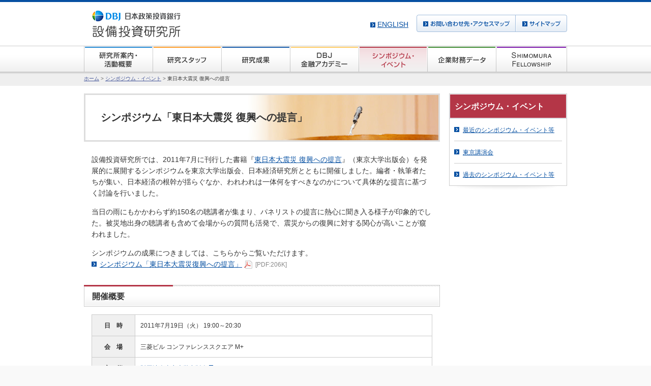

--- FILE ---
content_type: text/html; charset=UTF-8
request_url: https://www.dbj.jp/ricf/event/symposium04.html
body_size: 13433
content:
<!DOCTYPE html PUBLIC "-//W3C//DTD XHTML 1.0 Transitional//EN" "http://www.w3.org/TR/xhtml1/DTD/xhtml1-transitional.dtd">
<html xmlns="http://www.w3.org/1999/xhtml" lang="ja" xml:lang="ja">
<head>
<meta http-equiv="content-type" content="text/html; charset=utf-8" />
<meta http-equiv="content-style-type" content="text/css; charset=utf-8" />
<meta http-equiv="content-script-type" content="text/javascript" />
<title>東日本大震災 復興への提言 | シンポジウム・イベント | 設備投資研究所 | 日本政策投資銀行（DBJ）</title>
<meta name="description" content="設備投資研究所が東京大学出版会、日本経済研究所とともに開催したシンポジウム「東日本大震災 復興への提言」のご紹介です。" />
<meta name="keywords" content="復興提言,東日本大震災,シンポジウム,被災地再生,設備投資研究所,日本政策投資銀行,東京大学出版会,日本経済研究所" />
<link type="text/css" href="/ricf/css/import.css" rel="stylesheet" media="all" />
<script type="text/javascript" src="/ricf/js/jquery.js"></script>
<script type="text/javascript" src="/ricf/js/common.js"></script>
<!-- Google Tag Manager -->
<script>(function(w,d,s,l,i){w[l]=w[l]||[];w[l].push({'gtm.start':
new Date().getTime(),event:'gtm.js'});var f=d.getElementsByTagName(s)[0],
j=d.createElement(s),dl=l!='dataLayer'?'&l='+l:'';j.async=true;j.src=
'https://www.googletagmanager.com/gtm.js?id='+i+dl;f.parentNode.insertBefore(j,f);
})(window,document,'script','dataLayer','GTM-P8P48VH');</script>
<!-- End Google Tag Manager -->
</head>

<body class="event" id="symposium02">
<div id="document">
	<!-- Google Tag Manager (noscript) -->
<noscript><iframe src="https://www.googletagmanager.com/ns.html?id=GTM-P8P48VH"
height="0" width="0" style="display:none;visibility:hidden"></iframe></noscript>
<!-- End Google Tag Manager (noscript) -->

<div id="header">
		<p id="siteTitle"><a href="/ricf/"><img src="/ricf/img/common/logo_sitetitle_01.png" alt="DBJ 日本政策投資銀行 設備投資研究所" width="174" height="54" /></a></p>
		
		<ul id="headerNavi">
			<li><a href="/ricf/contact.html"><img src="/ricf/img/common/headernavi_btn_01.png" alt="お問い合わせ先・アクセスマップ" width="194" height="34" class="hoverLight" /></a></li>
			<li><a href="/ricf/sitemap.html"><img src="/ricf/img/common/headernavi_btn_02.png" alt="サイトマップ" width="102" height="34" class="hoverLight" /></a></li>
		<!-- /#headerNavi --></ul>
		
		<p id="langLink" lang="en"><a href="/ricf/en/">English</a></p>
		
		<ul id="globalnavi">
			<li class="item01"><a href="/ricf/information/"><img src="/ricf/img/common/globalnavi_btn_01.png" alt="研究所案内・活動概要 " width="135" height="51" /></a></li>
			<li class="item02"><a href="/ricf/staff/"><img src="/ricf/img/common/globalnavi_btn_02.png" alt="研究スタッフ" width="135" height="51" /></a></li>
			<li class="item03"><a href="/ricf/research/"><img src="/ricf/img/common/globalnavi_btn_03.png" alt="研究成果" width="135" height="51" /></a></li>
			<li class="item04"><a href="/ricf/academy/"><img src="/ricf/img/common/globalnavi_btn_04.png" alt="DBJ金融アカデミー" width="135" height="51" /></a></li>
			<li class="item05"><a href="/ricf/event/"><img src="/ricf/img/common/globalnavi_btn_05.png" alt="シンポジウム・イベント" width="135" height="51" /></a></li>
			<li class="item06"><a href="/ricf/databank/"><img src="/ricf/img/common/globalnavi_btn_06.png" alt="企業財務データ" width="135" height="51" /></a></li>
			<li class="item07"><a href="/ricf/fellowship/"><img src="/ricf/img/common/globalnavi_btn_07.png" alt="Shimomura Fellowship" width="140" height="51" /></a></li>
		<!-- /#globalnavi --></ul>
	<!-- /#header --></div>

	
	<div id="topicpath">
		<p><a href="/ricf/">ホーム</a> &gt; <a href="./">シンポジウム・イベント</a> &gt; <span class="current">東日本大震災 復興への提言</span></p>
	<!-- /#topicpath --></div>
	
	<div id="main">
		<div id="contents">
			<div class="heading_Lv1">
				<h1>シンポジウム「東日本大震災 復興への提言」</h1>
			<!-- /.heading_Lv1 --></div>

			<div class="section">
				<p>設備投資研究所では、2011年7月に刊行した書籍『<a href="http://www.dbj.jp/ricf/research/publication/no11.html">東日本大震災 復興への提言</a>』（東京大学出版会）を発展的に展開するシンポジウムを東京大学出版会、日本経済研究所とともに開催しました。編者・執筆者たちが集い、日本経済の根幹が揺らぐなか、われわれは一体何をすべきなのかについて具体的な提言に基づく討論を行いました。</p>
<p>当日の雨にもかかわらず約150名の聴講者が集まり、パネリストの提言に熱心に聞き入る様子が印象的でした。被災地出身の聴講者も含めて会場からの質問も活発で、震災からの復興に対する関心が高いことが窺われました。</p>

<p>シンポジウムの成果につきましては、こちらからご覧いただけます。<br />
<a href="../pdf/research/seminar/DBJ_Symposium_20110719.pdf" class="arrow" target="_blank">シンポジウム「東日本大震災復興への提言」</a><span class="fileSize">[PDF:206K]</span></p>

                
				
			<!-- /.section --></div>
			
			<div class="section">
				<div class="heading_Lv2_01">
					<h2><span>開催概要</span></h2>
				<!-- /.heading_Lv2_01 --></div>

				<div class="table01">
					<table>
						<tr>
							<th class="wsNowrap valignTop">日　時</th>
							<td>2011年7月19日（火） 19:00～20:30</td>
						</tr>
						<tr>
							<th class="wsNowrap valignTop">会　場</th>
							<td>三菱ビル コンファレンススクエア M+</td>
						</tr>
						<tr>
							<th class="wsNowrap valignTop">主　催</th>
							<td><a href="http://www.utp.or.jp/" target="_blank">財団法人東京大学出版会</a></td>
						</tr>
 						<tr>
							<th class="wsNowrap valignTop">共　催</th>
							<td>日本政策投資銀行設備投資研究所、<a href="http://www.jeri.or.jp/" target="_blank">一般財団法人日本経済研究所</a></td>
                    </tr>
					</table>
				<!-- /.table01 --></div>
			<!-- /.section --></div>
				

			<div class="section">
				<div class="heading_Lv2_01">
					<h2><span>パネリスト</span></h2>
				<!-- /.heading_Lv2_01 --></div>
                
              <div class="table02">
					<table>
						<tr>
							<td>奥野 正寛</td>
						</tr>
                        <tr class="chapter01">
							<td>流通経済大学経済学部教授・東京大学名誉教授<br />
                                専門：ミクロ経済学、公共経済学<br />
                                元日本経済学会会長、Econometric Society Fellow
                            </td>
						</tr>
                        
                        <tr>
							<td>大西 隆</td>
						</tr>
                        <tr class="chapter01">
							<td>東京大学大学院工学系研究科教授<br />
								専門：都市・地域計画論<br />
                                東日本大震災復興構想会議委員
                            </td>
						</tr>
                        <tr>
							<td>山崎 福寿</td>
						</tr>
                        <tr class="chapter01">
							<td>上智大学経済学部教授<br />
                            専門：都市経済学、法と経済学<br />
                            『土地と住宅市場の経済分析』（東京大学出版会）で日経経済図書文化賞受賞
                            </td>
						</tr>
                        <tr>
							<td>玄田 有史</td>
						</tr>
                        <tr class="chapter01">
							<td>東京大学社会科学研究所教授<br />
                            専門：労働経済学<br />
                            「希望学」の調査で釜石と深く関わる<br />
                            東日本大震災復興構想会議検討部会専門委員
                            </td>
						</tr>
                        
                        <tr>
							<td>花崎 正晴（コーディネーター）</td>
						</tr>
                        <tr class="chapter01">
							<td>日本政策投資銀行設備投資研究所長<br />
                            専門：金融論<br />
                            『企業金融とコーポレート・ガバナンス』（東京大学出版会）でエコノミスト賞受賞
                            </td>
						</tr>
                        
                    </table>
               </div>
                
          <div class="grayBox lightBoxUnit"><div class="inner">
					<h3 class="title">シンポジウムの様子</h3>
					<ul class="imageList">
						<li><a href="../img/event/symposium04_img_01.jpg" title="大西隆教授のプレゼンテーション" rel="シンポジウムの様子"><img src="../img/event/symposium04_img_01_s.jpg" alt="" width="160" height="120" /></a>
							<p class="caption">大西隆教授のプレゼンテーション</p></li>
                            
						<li><a href="../img/event/symposium04_img_02.jpg" title="玄田有史教授のプレゼンテーション" rel="シンポジウムの様子"><img src="../img/event/symposium04_img_02_s.jpg" alt="" width="160" height="120" /></a>
							<p class="caption">玄田有史教授のプレゼンテーション</p></li>
						<li><a href="../img/event/symposium04_img_03.jpg" title="山崎福寿教授のプレゼンテーション" rel="シンポジウムの様子"><img src="../img/event/symposium04_img_03_s.jpg" alt="" width="160" height="120" /></a>
							<p class="caption">山崎福寿教授のプレゼンテーション</p></li>
						<li><a href="../img/event/symposium04_img_04.jpg" title="奥野正寛教授のプレゼンテーション" rel="シンポジウムの様子"><img src="../img/event/symposium04_img_04_s.jpg" alt="" width="160" height="120" /></a>
							<p class="caption">奥野正寛教授のプレゼンテーション</p></li>
						<li><a href="../img/event/symposium04_img_05.jpg" title="討論するパネリストの皆さん" rel="シンポジウムの様子"><img src="../img/event/symposium04_img_05_s.jpg" alt="" width="160" height="120" /></a>
							<p class="caption">討論するパネリストの皆さん</p></li>
						<li><a href="../img/event/symposium04_img_06.jpg" title="コーディネーターの花崎正晴所長" rel="シンポジウムの様子"><img src="../img/event/symposium04_img_06_s.jpg" alt="" width="160" height="120" /></a>
							<p class="caption">コーディネーターの花崎正晴所長</p></li>
						<li><a href="../img/event/symposium04_img_07.jpg" title="主催者を代表して、東京大学出版会・黒田拓也様のご挨拶" rel="シンポジウムの様子"><img src="../img/event/symposium04_img_07_s.jpg" alt="" width="160" height="120" /></a>
							<p class="caption">主催者を代表して、東京大学出版会・黒田拓也様のご挨拶</p></li>
						<li><a href="../img/event/symposium04_img_08.jpg" title="シンポジウム会場の様子" rel="シンポジウムの様子"><img src="../img/event/symposium04_img_08_s.jpg" alt="" width="160" height="120" /></a>
							<p class="caption">シンポジウム会場の様子</p></li> 
						<li><a href="../img/event/symposium04_img_09.jpg" title="多くの方にご参加いただきました" rel="シンポジウムの様子"><img src="../img/event/symposium04_img_09_s.jpg" alt="" width="160" height="120" /></a>
							<p class="caption">多くの方にご参加いただきました</p></li>                          
						</ul>
				<!-- /.grayBox --></div></div>

			<!-- /.section --></div>
            
		<!-- /#contents --></div>

		
		<div id="side">
						<div id="localNavi">
				<dl>
					<dt><span><a href="/ricf/event/">シンポジウム・イベント</a></span></dt>
					<dd class="first"><span><a href="/ricf/event/#section01">最近のシンポジウム・イベント等</a></span></dd>
					<dd><span><a href="/ricf/event/seminar02.html">東京講演会</a></span></dd>
					<dd><span><a href="/ricf/event/#section03">過去のシンポジウム・イベント等</a></span></dd>
				</dl>
			<!-- /#localNavi --></div>

		<!-- /#side --></div>
	<!-- /#main --></div>
	
	<div id="footer">
		<p class="pageTop"><a href="#document"><img src="/ricf/img/common/pagetop_btn_01.png" alt="ページトップへ" width="148" height="30" /></a></p>
		
		<div id="footerNavi">
			<ul>
				<li class="first"><a href="/ricf/terms.html">サイトご利用にあたって</a></li>
				<li><a href="/ricf/privacy.html">個人情報保護方針</a></li>
				<li><a href="/ricf/webaccessibilitypolicy.html">ウェブアクセシビリティ方針</a></li>
			</ul>
		<!-- /#footerNavi --></div>
		
		<p id="footerLogo"><a href="http://www.dbj.jp/" target="_blank"><img src="/ricf/img/common/footer_logo_02.png" alt="日本政策投資銀行" width="245" height="30" /></a></p>
		<p id="copyright">COPYRIGHT 2008, DEVELOPMENT BANK OF JAPAN Inc.</p>
	<!-- /#footer --></div>


<!-- /#document --></div>
</body>
</html>


--- FILE ---
content_type: text/css
request_url: https://www.dbj.jp/ricf/css/import.css
body_size: 624
content:
@charset "utf-8";

/* Base
========================================== */
@import "base/reset.css";
@import "base/structure.css";
@import "base/header.css";
@import "base/footer.css";
@import "base/side.css";
@import "base/textdecorations.css";


/* Parts
========================================== */
@import "parts/others.css";
@import "parts/table.css";


/* Individual
========================================== */
@import "individual/others.css";
@import "individual/home.css";


/* Script Style
========================================== */
@import "../js/nyroModal_material/nyroModal.css";



@import "base/print.css";

--- FILE ---
content_type: text/css
request_url: https://www.dbj.jp/ricf/css/base/structure.css
body_size: 868
content:
@charset "utf-8";

/* =======================================

	Structure CSS

========================================== */

html, body {
	background: #F9F9F9;
	color: #333;
}

#document {
	min-width: 990px;
	background: #FFF url(../../img/common/structure_bg_01.png) repeat-x;
	zoom: 1;
}

#header {
	margin: 0 auto;
	padding: 20px 20px 0;
	width: 950px;
}

#main {
	margin: 0 auto;
	padding: 0 20px 30px;
	width: 950px;
}
#main:after { /* for Modern Browser */
	content: "."; display: block; clear: both; height: 0; visibility: hidden; font-size: 0;
}

#contents {
	float: left;
	display: inline;
	width: 700px;
	margin: 0 0 0;
}

#side {
	position: relative;
	float: right;
	display: inline;
	margin: -15px 0 30px;
	width: 232px;
}

#footer {
	clear: both;
	padding: 24px 20px 13px;
	background: #F9F9F9 url(../../img/common/footer_bg_01.png) repeat-x;
	zoom: 1;
}

--- FILE ---
content_type: text/css
request_url: https://www.dbj.jp/ricf/css/base/header.css
body_size: 2305
content:
@charset "utf-8";

/* =======================================

	Header CSS

========================================== */

#header {
	position: relative;
}


/* Site Title
========================================== */
#header p#siteTitle {
 margin: 0 0 16px 16px;
 width: 174px;
}

#header p#siteTitle a {
	display: block;
}


/* Header Navi
========================================== */
#header ul#headerNavi {
	position: absolute;
	top: 29px;
	left: 674px;
	width: 379px;
}
#header ul#headerNavi:after { /* for Modern Browser */
	content: "."; display: block; clear: both; height: 0; visibility: hidden; font-size: 0;
}

#header ul#headerNavi li {
	float: left;
	display: inline;
}

#header ul#headerNavi li a {
	display: block;
}


/* Lang Link
========================================== */
#header p#langLink {
	position: absolute;
	top: 49px;
	right: 332px;
	display: inline;
	margin: -0.715em 0 0;
	text-align: right;
	font-size: 107.8%;
	line-height: 1.286;
	text-transform: uppercase;
	zoom: 1;
}

#header p#langLink a {
	padding: 0 0 0 14px;
	background: url(/ricf/img/common/ico_arrow_01.gif) no-repeat 0 4px;
	zoom: 1;
}


/* Global Navi
========================================== */
#header ul#globalnavi {
	width: 950px;
	background: url(../../img/common/globalnavi_bg_01.png) no-repeat;
}

#header ul#globalnavi:after { /* for Modern Browser */
	content: "."; display: block; clear: both; height: 0; visibility: hidden; font-size: 0;
}

#header ul#globalnavi li {
	float: left;
	display: inline;
	width: 135px;
	zoom: 1;
}
#header ul#globalnavi li.item07 {width: 140px;}

#header ul#globalnavi li a {
	display: block;
	zoom: 1;
}

#header ul#globalnavi li a:hover {
	background-color: transparent;
}

#header ul#globalnavi li a:hover img {
	visibility: hidden !important;
}

/* When Active Page */
body.information #header ul#globalnavi li.item01 a img,
body.staff       #header ul#globalnavi li.item02 a img,
body.research    #header ul#globalnavi li.item03 a img,
body#academy     #header ul#globalnavi li.item04 a img,
body.event       #header ul#globalnavi li.item05 a img,
body#databank    #header ul#globalnavi li.item06 a img,
body#fellowship  #header ul#globalnavi li.item07 a img { visibility: hidden;}
body.event.en    #header ul#globalnavi li.item05 a img { visibility: visible;}


--- FILE ---
content_type: text/css
request_url: https://www.dbj.jp/ricf/css/base/footer.css
body_size: 1822
content:
@charset "utf-8";

/* =======================================

	Footer CSS

========================================== */

#footer {
}


/* Page Top
========================================== */
#footer p.pageTop {
	position: relative;
	margin: 0 auto;
	width: 950px;
	text-align: right;
}

#footer p.pageTop a {
	position: absolute;
	top: -47px;
	right: -4px;
	width: 148px;
	background: url(../../img/common/pagetop_bg_01.png) no-repeat 100% 0;
}
#footer p.pageTop img {
}

/* Footer Navi
========================================== */
#footer #footerNavi {
	margin: 0 auto;
	width: 950px;
}

	/* Ul
	---------------------------------------- */
	#footer #footerNavi ul {
		position: absolute;
		/* width: 450px; */
	}
	
	#footer #footerNavi ul:after { /* for Modern Browser */
		content: "."; display: block; clear: both; height: 0; visibility: hidden; font-size: 0;
	}
	
	#footer #footerNavi ul li {
		float: left;
		display: inline;
		margin: 0 0 0 20px;
		font-size: 92.4%;
		line-height: 1.5;
	}
	#footer #footerNavi ul li.first {margin-left: 0;}
	
	#footer #footerNavi ul li a {
		position: relative;
		text-decoration: underline;
		color: #445599;
		z-index: 50;
    padding: 0 0 0 16px;
		background: url("../../img/common/ico_arrow_01.gif") no-repeat 0 50%;
	}
	#footer #footerNavi ul li a:hover {
		text-decoration: none;
	}


/* Footer Logo
========================================== */
#footer p#footerLogo {
	position: relative;
	margin: 0 auto;
	width: 950px;
}

#footer p#footerLogo a {
	margin: 0 0 0 auto;
	width: 245px;
	display: block;
}


/* Copyright
========================================== */
#footer p#copyright {
	margin: 0.8em auto 0;
	padding: 0 0 0 450px;
	width: 500px;
	font-family: Verdana, Helvetica, sans-serif;
	font-size: 77%;
	line-height: 1.5;
	color: #888888;
	text-align: right;
}


--- FILE ---
content_type: text/css
request_url: https://www.dbj.jp/ricf/css/base/side.css
body_size: 9112
content:
@charset "utf-8";

/* =======================================

	Side CSS

========================================== */

#side {
}


/* Local Navi
========================================== */
#side #localNavi {
	margin: 15px 0 0;
	background: url(../../img/common/localnavi_bg_02.png) repeat-y;
	border-top: 1px solid #CCCCCC;
	zoom: 1;
}

	/* Dl
	---------------------------------------- */
	#side #localNavi dl {
		position: relative;
		margin: 0 0 -5px;
		padding: 0 0 10px;
		background: url(../../img/common/localnavi_bg_01.png) no-repeat 0 100%;
	}
	
		/* Dt
		---------------------------------------- */
		#side #localNavi dl dt {
			padding: 1px 2px 2px;
			background: url(../../img/common/localnavi_bg_03.png) no-repeat 1px 100%;
			color: #FFFFFF;
			font-weight: bold;
			font-size: 123.1%;
			line-height: 1.244;
		}
		#side #localNavi dl dt span {
			display: block;
			background: #2087D1;
		}
		
		body.staff      #side #localNavi dl dt span {background-color: #FE9A24;}
		body.research   #side #localNavi dl dt span {background-color: #0650A2;}
		body.academy    #side #localNavi dl dt span {background-color: #ffca61;}
		body.event      #side #localNavi dl dt span {background-color: #b43647;}
		body.databank   #side #localNavi dl dt span {background-color: #3B882F;}
		body.fellowship #side #localNavi dl dt span {background-color: #7812A7;}
		
		#side #localNavi dl dt span a {
			display: block;
			padding: 14px 9px 13px;
			color: #FFFFFF;
			text-decoration: none;
		}
		
		
		/* Dd
		---------------------------------------- */
		#side #localNavi dl dd {
			margin: 0 10px;
			padding: 13px 0 0;
			border-top: 1px solid #CCCCCC;
			font-size: 92.4%;
			line-height: 1.5;
		}
		
		/* First
		---------------------------------------- */
		#side #localNavi dl dd.first {
			border-top: none;
		}
		
		#side #localNavi dl dd span:not(.blankIcon) {
			display: block;
			padding: 0 0 12px 17px;
			background: url(../../img/common/ico_arrow_01.gif) no-repeat 0 3px;
			font-size: 100%;
			zoom: 1;
		}
		
		/* Sub Title
		---------------------------------------- */
		#side #localNavi dl dd.subTitle {
			position: relative;
			margin: 0 1px;
			padding-top: 9px;
			background: #F8FAFC url(../../img/common/localnavi_bg_03.png) no-repeat 0 100%;
			font-weight: bold;
			color: #0650A2;
			font-size: 107.8%;
			line-height: 1.429;
		}
		#side #localNavi dl dd.subTitle span {
			padding: 0 0 8px 10px;
			background: none;
		}
		
		/* Active
		---------------------------------------- */
		#side #localNavi dl dd.active {
			color: #454545;
		}
		
		#side #localNavi dl dd.active span {
			background-image: url(../../img/common/ico_square_01.gif);
		}
		#side #localNavi dl dd.active span a {
			color: #454545;
			text-decoration: none;
		}


			/* Ul
			---------------------------------------- */
			#side #localNavi dl dd ul {
			}
			
			#side #localNavi dl dd ul li {
				padding: 13px 0 0 0;
				border-top: 1px solid #CCCCCC;
			}
			
			#side #localNavi dl dd ul li span {
				display: block;
				margin: 0 0 0 20px;
				padding: 0 0 12px 13px;
				background: url(../../img/common/ico_arrow_02.gif) no-repeat 0 3px;
				zoom: 1;
			}
			
			#side #localNavi dl dd ul li.active {
				color: #454545;
			}
			
			#side #localNavi dl dd ul li.active span {
				background-image: url(../../img/common/ico_square_01.gif);
			}
			
			#side #localNavi dl dd ul li.active span a {
				color: #454545;
				text-decoration: none;
			}



/* Related Information
========================================== */
#side .relatedInformation {
	margin: 15px 0 0;
	background: url(../../img/common/localnavi_bg_02.png) repeat-y;
	border-top: 1px solid #CCCCCC;
	zoom: 1;
}

	/* Dl
	---------------------------------------- */
	#side .relatedInformation dl {
		position: relative;
		margin: 0 0 -5px;
		padding: 0 0 10px;
		background: url(../../img/common/localnavi_bg_01.png) no-repeat 0 100%;
	}
	
		/* Dt
		---------------------------------------- */
		#side .relatedInformation dl dt {
			margin: 0 1px;
			padding: 1px 2px 2px;
			background: #F8FAFC url(../../img/common/localnavi_bg_03.png) no-repeat 0 100%;
			color: #0650A2;
			font-weight: bold;
			font-size: 107.8%;
			line-height: 1.286;
		}
		
		#side .relatedInformation dl dt span {
			display: block;
			padding: 6px 0 6px 15px;
			background: url(../../img/common/relatedinfo_bg_01.png) repeat-y;
		}
		
		/* Dd
		---------------------------------------- */
		#side .relatedInformation dl dd {
			margin: 0 10px;
			padding: 14px 0 0;
			background: url(../../img/common/line_dotted_01.gif) repeat-x;
			font-size: 92.4%;
			line-height: 1.5;
		}
		#side .relatedInformation dl dd.first {background: none;}
		
		#side .relatedInformation dl dd span {
			display: block;
			padding: 0 0 12px 17px;
			background: url(../../img/common/ico_arrow_01.gif) no-repeat 0 3px;
			font-size: 100%;
		}


/* Information Unit
========================================== */
#side .informationUnit {
	margin: 15px 0 0;
	background: url(../../img/common/informationunit_bg_01.png) repeat-y;
}

#side .informationUnit a {
	color: #445599;
}

	/* Dl
	---------------------------------------- */
	#side .informationUnit dl {
		padding: 0 0 3px;
		background: url(../../img/common/informationunit_bg_04.png) no-repeat 0 100%;
		zoom: 1;
	}

		/* Dt
		---------------------------------------- */
		#side .informationUnit dl dt {
			padding: 4px 0 0;
			background: url(../../img/common/informationunit_bg_03.png) no-repeat;
			color: #FFFFFF;
			font-weight: bold;
			font-size: 107.8%;
			line-height: 1.286;
		}
		
		#side .informationUnit dl dt span {
			display: block;
			padding: 5px 10px;
			background: url(../../img/common/informationunit_bg_02.png) repeat-y;
		}
		
		/* Dd
		---------------------------------------- */
		#side .informationUnit dl dd {
			margin: 0 10px;
			padding: 13px 2px 0;
			background: url(../../img/common/line_dotted_01.gif) repeat-x;
			font-size: 92.4%;
			line-height: 1.5;
		}
		#side .informationUnit dl dd.first {background: none;}
		
		#side .informationUnit dl dd span {
			display: block;
			padding: 3px 0 12px 17px;
			background: url(../../img/common/ico_arrow_01.gif) no-repeat 0 6px;
			font-size: 100%;
		}
		
		/* Go To List
		---------------------------------------- */
		#side .informationUnit dl dd.goToList {
			margin: 0 10px 7px;
			padding-top: 9px;
			text-align: right;
			zoom: 1;
		}
		
		#side .informationUnit dl dd.goToList span {
			padding: 0;
			background: none;
		}
		
		#side .informationUnit dl dd.goToList span a {
			padding: 0 0 0 17px;
			background: url(../../img/common/ico_arrow_01.gif) no-repeat 0 50%;
		}
		
		
		/* New　Report
		---------------------------------------- */
		#side .informationUnit dl dd.newReport {
			zoom: 1;
		}
		#side .informationUnit dl dd.newReport:after { /* for Modern Browser */
			content: "."; display: block; clear: both; height: 0; visibility: hidden; font-size: 0;
		}
		
			/* span
			---------------------------------------- */
			#side .informationUnit dl dd.newReport span {
				display: inline;
				padding: 0;
				background: none;
			}
			
			/* Date
			---------------------------------------- */
			#side .informationUnit dl dd.newReport p.date {
				margin: 0 0 7px;
			}
			
			#side .informationUnit dl dd.newReport p.date span.reportIcon {
				margin: 0 0 0 20px;
			}
			
			/* Report Name
			---------------------------------------- */
			#side .informationUnit dl dd.newReport p.reportName {
				margin: 0 0 5px;
				padding: 0 0 0 18px;
				text-indent: -22px;
			}
			
			/* Author
			---------------------------------------- */
			#side .informationUnit dl dd.newReport p.author {
				float: left;
				margin: 0 0 3px;
				font-size: 83.4%;
				line-height: 1.5;
			}
			
			/* PDF File Size
			---------------------------------------- */
			#side .informationUnit dl dd.newReport p.pdfFileSize {
				float: right;
				margin: 0 0 3px 5px;
				color: #888888;
				white-space: norwrap;
				font-size: 83.4%;
				line-height: 1.5;
			}

			/* Detail Table
			---------------------------------------- */
			#side .informationUnit dl dd table.detailTable {
				margin: 0 0 13px;
			}
			
			#side .informationUnit dl dd table.detailTable tr th,
			#side .informationUnit dl dd table.detailTable tr td {
				padding: 0 0 3px;
			}
			
			#side .informationUnit dl dd table.detailTable tr th {
				padding-right: 10px;
				white-space: nowrap;
			}
			
			#side .informationUnit dl dd table.detailTable tr td {
			}

		/* お知らせ（書籍表紙つき）
		---------------------------------------- */
		#side .informationUnit dl dd p.book{
			padding:0 0 15px 80px;
			background:no-repeat left top;
			position:relative;
		}

		#side .informationUnit dl dd p.book a.cover{
			position:absolute;
			left:0;
			top:0;
		}


/* Associated Company
========================================== */
#side .associatedCompany {
	margin: 10px 0 0;
}

#side .associatedCompany dl {
	margin: 0;
}

#side .associatedCompany dl dt {
	margin: 0 0 5px;
}

#side .associatedCompany dl dd {
	font-size: 92.4%;
	line-height: 1.5;
}

--- FILE ---
content_type: text/css
request_url: https://www.dbj.jp/ricf/css/base/textdecorations.css
body_size: 7466
content:
@charset "utf-8";

/* =======================================

	Text Decorations CSS

========================================== */

/* Titles
========================================== */
#contents h1 {
	font-weight: bold;
	font-size: 153.9%;
	line-height: 1.494;
}

#contents h2 {
	font-weight: bold;
	font-size: 123.9%;
	line-height: 1.494;
}

#contents h3 {
	font-weight: bold;
	font-size: 107.8%;
	line-height: 1.573;
}

#contents h4 {
	font-weight: bold;
	font-size: 107.8%;
	line-height: 1.573;
}

#contents h5 {
	font-weight: bold;
	font-size: 92.4%;
	line-height: 1.666;
}

#contents h6 {
	font-weight: bold;
	font-size: 92.4%;
	line-height: 1.666;
}


/* Font Size
========================================== */
#contents p, #contents address {
	font-size: 107.8%;
	line-height: 1.573;
}

#contents th, #contents td {
	font-size: 92.4%;
	line-height: 1.667;
}

#contents li, #contents dt, #contents dd {
	font-size: 107.8%;
	line-height: 1.573;
}

/* Inner Reset  */
#contents th p, #contents th li, #contents th dt, #contents th dd, #contents th address, #contents td th,
#contents td p, #contents td li, #contents td dt, #contents td dd, #contents td address, #contents td td,
#contents li p, #contents li li, #contents li dt, #contents li dd, #contents li address,
#contents dt p, #contents dt li, #contents dt dt, #contents dt dd, #contents dt address,
#contents dd p, #contents dd li, #contents dd dt, #contents dd dd, #contents dd address {
	font-size: 100%;
}

/* Font Size 14px　基準 */
#contents .fzLarge { font-size: 114.3% !important;}
#contents .fzSmall { font-size: 85.8% !important;}


/* Font Weight
========================================== */
#contents .fwBold   { font-weight: bold !important;}
#contents .fwNormal { font-weight: normal !important;}


/* Font Emphasis
========================================== */
strong {
	font-weight: bold;
}

em {
	font-style: italic;
}


/* Adjust
=========================================== */
#contents .alignRight  { text-align: right !important;}
#contents .alignCenter { text-align: center !important;}
#contents .alignLeft   { text-align: left !important;}

#contents .valignTop    { vertical-align: top !important;}
#contents .valignMiddle { vertical-align: middle !important;}
#contents .valignBottom { vertical-align: bottom !important;}

#contents .wsNowrap { white-space: nowrap !important;}

#contents .w100per { width: 100% !important;}

#contents .fRight { float: right;}
#contents .fLeft  { float: left;}

#contents img.imgRight { float: right; margin: 0 0 15px 15px;}
#contents img.imgLeft  { float: left;  margin: 0 15px 15px 0;}

#contents .txt-up { text-transform: uppercase !important; }

.mb0 { margin-bottom: 0 !important; }


/* Notes
========================================== */
#contents .notes {
	font-size: 92.4%;
	line-height: 1.5;
}

#contents p.notes {
	zoom: 1;
}
#contents p.notes:after { /* for Modern Browser */
	content: "."; display: block; clear: both; height: 0; visibility: hidden; font-size: 0;
}

#contents p.notes dfn {
	float: left;
}

#contents p.notes span.content {
	float: left;
	/* width は jQuery で設定 */
}


/* Link
========================================== */
a {
	color: #0650A2;
	text-decoration: underline;
}

a:hover {
	text-decoration: none;
}

a.arrow {
	padding: 0 0 0 16px;
	background: url(../../img/common/ico_arrow_01.gif) no-repeat 0 3px;
	zoom: 1;
}

a.anchor {
	padding: 0 0 0 16px;
	background: url(../../img/common/ico_arrow_04.gif) no-repeat 0 4px;
	zoom: 1;
}


/* Icon
========================================== */
	
	/* Blank Icon
	---------------------------------------- */
	span.blankIcon {margin: 0 4px 0 0;}
	span.blankIcon img {vertical-align: baseline;}
		
	/* PDF Icon
	---------------------------------------- */
	span.pdfIcon {margin: 0 6px 0 0;}
	span.pdfIcon img {vertical-align: middle;}

	/* arrow Icon
	---------------------------------------- */
	span.arrowIcon {margin: 0 4px 0 0;}
	span.arrowIcon img {vertical-align: middle;}
	
	#contents span.fileSize {
		color: #888888;
		font-size: 85.8%;
	}


/* Margin
========================================== */
#contents .section {
	margin: 0 15px 30px;
}

#contents .section .section {
	margin: 0 0 24px;
}

#contents p, #contents ul, #contents ol, #contents dl, #contents table {
	margin: 0 0 15px;
}


/* List
========================================== */
#contents ul {
}

#contents ul li {
	margin: 5px 0 0;
}


	/* List 01
	------------------------------------------ */
	#contents ul.list01 {
	}
	
	#contents ul.list01 li {
		margin: 6px 0 0;
		padding: 0 0 0 16px;
		background: url(../../img/common/ico_dot_01.gif) no-repeat 5px 10px;
	}
	
	#contents ul.list01 li.link {
		background: url(../../img/common/ico_arrow_01.gif) no-repeat 0 6px;
	}
	
	/*110204追加*/
	#contents ul.list01 li p {
		padding-left:14px;
		margin:0;
	}
	
	#contents ul.list01 li.second {
		margin: 6px 30px 0;
		padding: 0 0 0 20px;
		background: url(../../img/common/ico_dot_01.gif) no-repeat 5px 10px;
	}
	/* List 02
	------------------------------------------ */
	#contents ul.list02 {
		position: relative;
		margin: -5px 0 10px -10px;
		width: 642px;
	}
	#contents ul.list02:after { /* for Modern Browser */
		content: "."; display: block; clear: both; height: 0; visibility: hidden; font-size: 0;
	}
	
	#contents ul.list02 li {
		float: left;
		display: inline;
		margin: 5px 0 0 10px;
		width: 204px;
		font-size: 107.8%;
		line-height: 1.286;
	}
	
	/* List 03
	------------------------------------------ */
	#contents ul.list03 {
		padding-left: 22px;
	}
	#contents ul.list03 li {
		margin: 0 0 10px;
		list-style: outside square;
	}
	#contents ul.list03 li li {
		list-style: none;
	}
	#contents ul.list03 li dfn {
		display: block;
	}
	
	#contents ul.list03 li dl {
		margin-top: 8px;
	}
	
	/* List 04
	------------------------------------------ */
	#contents ul.list04 {
		margin: 0 0 0 35px;
	}
	#contents ul.list04 li {
		list-style: outside disc;
	}
	#contents ul.list04 li li {
		list-style: none;
	}
	}
	
	/* Link List
	------------------------------------------ */
	#contents ul.linkList {
	}
	
	#contents ul.linkList li {
		margin: 3px 0 0;
		padding: 0 0 0 16px;
		background: url(../../img/common/ico_arrow_01.gif) no-repeat 0 6px;
	}
	
	#contents ul.linkList li a {
	}
	
	
	/* Link List 02
	------------------------------------------ */
	#contents ul.linkList02 {
		position: relative;
	}
	
	#contents ul.linkList02 li {
		margin: 25px 0 0;
		padding: 0 0 0 16px;
		background: url(../../img/common/ico_arrow_01.gif) no-repeat 0 6px;
	}
	
	#contents ul.linkList02 li ul {
		margin-left: 15px;
	}
	
	#contents ul.linkList02 li ul li {
		margin-top: 3px;
	}
	
	#contents ul.linkList02 li a {
	}
	
	
/* Ol
========================================== */
#contents ol {
}

#contents ol li {
}

	/* Number List
	---------------------------------------- */
	#contents ol.numList {
	}
	
	#contents ol.numList li {
		margin: 3px 0 0;
		text-indent: -1.1em;
		padding-left: 1.1em;
	}
	
	#contents ol.numList li span.number {
		font-family: Verdana, Helvetica, sans-serif;
		margin: 0 3px 0 0;
		font-weight: bold;
	}


/* Dl
========================================== */
#contents dl {
}

#contents dl dt {
	margin: 0 0 5px;
}

#contents dl dd {
	margin: 0 0 5px 1em;
}
	
	/* dl01
	------------------------------------------ */
	#contents dl.dl01 {
		margin: 0;
	}
	
	#contents dl.dl01 dt {
		font-weight: bold;
	}
	
	#contents dl.dl01 dd {
		margin-left: 0;
	}


--- FILE ---
content_type: text/css
request_url: https://www.dbj.jp/ricf/css/parts/others.css
body_size: 13633
content:
@charset "utf-8";

/* =======================================

	Others CSS

 -----------------------------------------
	INDEX
 -----------------------------------------
 	

========================================== */

/* Topicpath
========================================== */
#topicpath {
	margin: 0 0 15px;
	padding: 7px 0 7px;
	background: #EFEFEF url(../../img/common/topicpath_bg_01.png) repeat-x;
}

#topicpath p {
	margin: 0 auto;
	padding: 0 20px;
	width: 950px;
	color: #666666;
	font-size: 77%;
	line-height: 1.401;
}

#topicpath p span.current {
	color: #333333;
}

#topicpath p a {
	text-decoration: underline;
	color: #445599;
}

#topicpath p a:hover {
	text-decoration: none;
}


/* heading Lv1
========================================== */
#contents .heading_Lv1 {
	margin: 0 0 24px;
	background: url(../../img/common/headinglv1_bg_01.jpg) no-repeat 100% 100%;
	border: 3px solid #DDDDDD;
	vertical-align: middle;
	zoom: 1;
}
body.staff      #contents .heading_Lv1 {background-image: url(../../img/common/headinglv1_bg_02.jpg);}
body.research   #contents .heading_Lv1 {background-image: url(../../img/common/headinglv1_bg_03.jpg);}
body.academy    #contents .heading_Lv1 {background-image: url(../../img/common/headinglv1_bg_04.jpg);}
body.event      #contents .heading_Lv1 {background-image: url(../../img/common/headinglv1_bg_05.jpg);}
body.databank   #contents .heading_Lv1 {background-image: url(../../img/common/headinglv1_bg_06.jpg);}
body.fellowship #contents .heading_Lv1 {background-image: url(../../img/common/headinglv1_bg_07.jpg);}

#contents .heading_Lv1 h1 {
	padding: 0 30px 0 30px;
	width: 634px;
	min-height: 82px;
	vertical-align: middle;
}

body.research #contents .heading_Lv1 h1 {
	color:#444;
	text-shadow: 2px 2px 0 #FFF
}

/* IE6 Only */
* html #contents .heading_Lv1 h1 {height: 82px;}

#contents .heading_Lv1 h1 span.subtitle {
	font-size: 80%;
	line-height: 1.374;
}

/* heading Lv2 01 / 02
========================================== */
#contents .heading_Lv2_01,
#contents .heading_Lv2_02 {
	margin: 0 0 15px;
	padding: 3px 0 0;
	width: 700px;
	background: url(../../img/common/headinglv2_bg_03.png) no-repeat;
	border-bottom: 1px solid #CCCCCC;
	zoom: 1;
}
#contents .heading_Lv2_02 {width: 342px;}

	/* Title Color
	========================================== */
	body.staff       #contents .heading_Lv2_01,
	body.staff       #contents .heading_Lv2_02 {background-image: url(../../img/common/headinglv2_bg_04.png);}
	body.research    #contents .heading_Lv2_01,
	body.research    #contents .heading_Lv2_02 {background-image: url(../../img/common/headinglv2_bg_05.png);}
	body.academy     #contents .heading_Lv2_01,
	body.academy     #contents .heading_Lv2_02 {background-image: url(../../img/common/headinglv2_bg_06.png);}
	body.event       #contents .heading_Lv2_01,
	body.event       #contents .heading_Lv2_02 {background-image: url(../../img/common/headinglv2_bg_07.png);}
	body.databank    #contents .heading_Lv2_01,
	body.databank    #contents .heading_Lv2_02 {background-image: url(../../img/common/headinglv2_bg_08.png);}
	body.fellowship  #contents .heading_Lv2_01,
	body.fellowship  #contents .heading_Lv2_02 {background-image: url(../../img/common/headinglv2_bg_09.png);}
	

	/* H2
	---------------------------------------- */
	#contents .heading_Lv2_01 h2,
	#contents .heading_Lv2_02 h2 {
		padding: 0 1px;
		background: url(../../img/common/headinglv2_01_bg_02.png) repeat-y;
	}
	#contents .heading_Lv2_02 h2 {background-image: url(../../img/common/headinglv2_02_bg_02.png);}

		/* span
		---------------------------------------- */
		#contents .heading_Lv2_01 h2 span,
		#contents .heading_Lv2_02 h2 span {
			display: block;
			padding: 7px 15px 8px 15px;
			background: url(../../img/common/headinglv2_01_bg_01.png) no-repeat 0 100%;
			zoom: 1;
		}
		#contents .heading_Lv2_02 h2 span {background-image: url(../../img/common/headinglv2_02_bg_01.png);}

		#contents .heading_Lv2_01 h2 span.blankIcon,
		#contents .heading_Lv2_01 h2 span.blankIcon {
			display: inline;
			padding: 0;
			background: none;
		}

		/* arrow
		---------------------------------------- */
		#contents .heading_Lv2_01 h2 span.arrow,
		#contents .heading_Lv2_02 h2 span.arrow {
			text-indent: -20px;
			padding-left: 35px;
		}
		
		#contents .heading_Lv2_01 h2 span.arrow span.blankIcon a,
		#contents .heading_Lv2_02 h2 span.arrow span.blankIcon a {
			text-indent: 0;
			padding-left: 0;
			background-image: none;
		}

		#contents .heading_Lv2_01 h2 span.arrow a,
		#contents .heading_Lv2_02 h2 span.arrow a {
			padding-left: 20px;
			background: url(../../img/common/ico_arrow_03.gif) no-repeat 0 2px;
		}

#contents .section .heading_Lv2_01 {
	position: relative;
	margin: 0 -15px 15px;
}


/* heading Lv3
========================================== */
#contents .heading_Lv3 {
	margin: 0 0 15px;
	border-top: 1px solid #2087D1;
	zoom: 1;
}

	/* Title Border Color
	========================================== */
	body.staff       #contents .heading_Lv3 {border-color: #FE9A24;}
	body.research    #contents .heading_Lv3 {border-color: #0650A2;}
	body.academy     #contents .heading_Lv3 {border-color: #FFCA61;}
	body.event       #contents .heading_Lv3 {border-color: #B43647;}
	body.databank    #contents .heading_Lv3 {border-color: #3B882F;}
	body.fellowship  #contents .heading_Lv3 {border-color: #7812A7;}


#contents .heading_Lv3 h3 {
	padding: 7px 8px 6px;
	background: url(../../img/common/headinglv3_bg_01.png) repeat-x 0 100%;
}

#contents .heading_Lv3 h3 span.arrow {
	display: inline-block;
	text-indent: -13px;
	padding-left: 18px;
}

#contents .heading_Lv3 h3 span.arrow a {
	padding: 0 0 0 16px;
	background: url(../../img/common/ico_arrow_01.gif) no-repeat 0 2px;
}


/* Divide Unit 01
========================================== */
#contents .divideUnit01 {
	position: relative;
	margin: 0 0 15px -16px;
	width: 716px;
}
#contents .divideUnit01:after { /* for Modern Browser */
	content: "."; display: block; clear: both; height: 0; visibility: hidden; font-size: 0;
}

#contents .divideUnit01 .unit {
	float: left;
	display: inline;
	margin: 0 0 0 16px;
	width: 342px;
}

#contents .section .divideUnit01 {
	position: relative;
	margin: 0 -15px 15px;
}

#contents .section .divideUnit01 {
	position: relative;
	margin: 0 -15px 15px -31px;
}


/* Divide Unit 02
========================================== */
#contents .divideUnit02 {
	position: relative;
	margin: 0 0 0 -16px;
	width: 686px;
}
#contents .divideUnit02:after { /* for Modern Browser */
	content: "."; display: block; clear: both; height: 0; visibility: hidden; font-size: 0;
}

#contents .divideUnit02 .unit {
	float: left;
	display: inline;
	margin: 0 0 0 16px;
	width: 326px;
}


/* Image Unit 01
========================================== */
#contents .imageUnit01 {
	margin: 0 0 24px;
	zoom: 1;
}
#contents .imageUnit01:after { /* for Modern Browser */
	content: "."; display: block; clear: both; height: 0; visibility: hidden; font-size: 0;
}

	/* Image
	---------------------------------------- */
	#contents .imageUnit01 .image {
		float: left;
		display: inline;
		margin: 0 20px 10px 0;
		width: 137px;
	}
	
	/* Contents
	---------------------------------------- */
	#contents .imageUnit01 .contents {
	}


/* Image Unit 02
========================================== */
#contents .imageUnit02 {
	margin: 0;
	zoom: 1;
}
#contents .imageUnit02:after { /* for Modern Browser */
	content: "."; display: block; clear: both; height: 0; visibility: hidden; font-size: 0;
}

	/* Image
	---------------------------------------- */
	#contents .imageUnit02 .image {
		float: left;
		display: inline;
		width: 120px;
	}
	
	/* Contents
	---------------------------------------- */
	#contents .imageUnit02 .contents {
		float: right;
		display: inline;
		width: 190px;
	}
	
	#contents .imageUnit02 .contents p {
		margin-bottom: 6px;
	}


/* Image Unit 03
========================================== */
#contents .imageUnit03 {
	margin: 0 0 24px;
	zoom: 1;
}
#contents .imageUnit03:after { /* for Modern Browser */
	content: "."; display: block; clear: both; height: 0; visibility: hidden; font-size: 0;
}

	/* Image
	---------------------------------------- */
	#contents .imageUnit03 .image {
		float: left;
		display: inline;
		margin: 0 20px 10px 0;
		width: 326px;
	}
	
	/* Contents
	---------------------------------------- */
	#contents .imageUnit03 .contents {
	}


/* Grey Box
========================================== */
#contents .grayBox {
	margin: 0 0 24px;
	border: 1px solid #CDDCEC;
}

#contents .grayBox .inner {
	padding: 13px 17px 3px;
	border: 1px solid #FFFFFF;
	background: #F4F4F4;
	zoom: 1;
}


/* Page Navigation
========================================== */
#contents .pageNavigation {
	margin: 0 0 25px;
	padding: 15px 15px 5px;
	background: #E6EDF6;
	zoom: 1;
}

	/* Ul
	---------------------------------------- */
	#contents .pageNavigation ul {
		position: relative;
		margin: -5px 0 10px -16px;
		width: 686px;
	}
	#contents .pageNavigation ul:after { /* for Modern Browser */
		content: "."; display: block; clear: both; height: 0; visibility: hidden; font-size: 0;
	}
	
	#contents .pageNavigation ul li {
		float: left;
		display: inline;
		margin: 5px 0 0 16px;
		padding: 0 0 0 15px;
		background: url(../../img/common/ico_arrow_04.gif) no-repeat 0 6px;
		width: 312px;
	}
	
	#contents .pageNavigation ul li a {
	}


/* Light Box Unit
========================================== */
#contents .lightBoxUnit {
}
#contents .grayBox.lightBoxUnit .inner {
	padding-right: 0;
	padding-bottom: 0;
	padding-left: 0;
}

#contents .lightBoxUnit .title {
	text-align: center;
}

#contents .lightBoxUnit ul.imageList {
	margin: 0 0 20px;
	zoom: 1;
}
#contents .lightBoxUnit ul.imageList:after { /* for Modern Browser */
	content: "."; display: block; clear: both; height: 0; visibility: hidden; font-size: 0;
}

#contents .lightBoxUnit ul.imageList li {
	float: left;
	display: inline;
	margin: 20px 10px 0;
	width: 201px;
	text-align: center;
}

#contents .lightBoxUnit ul.imageList li a {
}

#contents .lightBoxUnit ul.imageList li p.caption {
	margin: 5px 0 0;
}


/* Page Top
========================================== */
#contents p.pageTop {
	text-align: right;
}

#contents p.pageTop a {
	padding: 0 0 0 17px;
	background: url(../../img/common/ico_arrow_05.gif) no-repeat 0 50%;
}


/* Page Back
========================================== */
#contents p.pageBack {
	text-align: right;
}

#contents p.pageBack a {
	padding: 0 0 0 17px;
	background: url(../../img/common/ico_arrow_06.gif) no-repeat 0 50%;
}


/* Get Adobe Reader
========================================== */
#contents .getAdobeReader {
	zoom: 1;
}

#contents .getAdobeReader dl {
	position: relative;
}

#contents .getAdobeReader dl dt {
	position: absolute;
	top: 0;
	left: 0;
}

#contents .getAdobeReader dl dd {
	margin: 0;
	padding: 0 0 0 178px;
	font-size: 92.4%;
	line-height: 1.5;
}

/* Button Type 01
========================================== */

.button-type01{
	text-align:right;
}

.button-type01 a{
	display:inline-block;
	border:solid 1px #cddcec;
	background:#fff;
	padding:1px;
	text-align:right;
	text-decoration: none;
}

.button-type01 span{
	display: inline-block;
	padding: 5px 10px 5px 28px;
	text-decoration: none;
	background: #f4f4f4 no-repeat 10px 50%;
	cursor:pointer;
}

.button-type01 span:hover{
	text-decoration: underline;
}

.button-type01 .show{
	background-image:url(/ricf/img/common/ico_marker_plus.png) ;
}

.button-type01 .hide{
	display:none;
	background-image:url(/ricf/img/common/ico_marker_minus.png) ;
}

.jbr.on .button-type01 .show{
	display:none;
}

.jbr.on .button-type01 .hide{
	display:inline-block;
}

/* Button Type 02
========================================== */

#contents .heading_Lv2_01 .button-type02{
	height:0;
	margin:0;
	padding:0;
}

#contents .heading_Lv2_01 .button-type02 a{
	display:block;
	float:right;
	width:20px;
	height:20px;
	margin:-30px 12px 0 0;
	opacity:0.8;
	border-radius:2px;
	background:url(/ricf/img/common/ico_btn_plus.png) no-repeat 50% 50%;
}

#contents .jbr.on .button-type02 a{
	background-image:url(/ricf/img/common/ico_btn_minus.png) ;
}


#contents .heading_Lv2_01 .button-type02 a:hover{
	opacity:1;
}

body             #contents .heading_Lv2_01 .button-type02 a{ background-color: #2B82CE;}
body.staff       #contents .heading_Lv2_01 .button-type02 a{ background-color: #FE9A24;}
body.research    #contents .heading_Lv2_01 .button-type02 a{ background-color: #0650A2;}
body.academy     #contents .heading_Lv2_01 .button-type02 a{ background-color: #FFCA61;}
body.event       #contents .heading_Lv2_01 .button-type02 a{ background-color: #B43647;}
body.databank    #contents .heading_Lv2_01 .button-type02 a{ background-color: #3B882F;}
body.fellowship  #contents .heading_Lv2_01 .button-type02 a{ background-color: #7812A7;}


/* Filter Component
========================================== */

.filter-controls {
	border: none;
	display: flex;
	gap: 6px;
	flex-wrap: wrap;
	align-items: center;
	margin: 0 0 15px;
}

.filter-controls>* {
	flex-grow: 1;
}

.filter-controls .legend {
	font-weight: bold;
}

.filter-controls label {
	display: inline-flex;
	align-items: center;
	justify-content: center;
	border: solid 1px #ccc;
	border-radius: 4px;
	padding: 0 4px;
	height: 30px;
	box-sizing: border-box;
	cursor: pointer;
	user-select: none;
}

.filter-controls button {
	display: inline-flex;
	align-items: center;
	justify-content: center;
	border: solid 1px #ccc;
	background-color: #fff;
	border-radius: 4px;
	padding: 0 4px;
	font-size: 1em;
	height: 30px;
	cursor: pointer;
}

.filter-table tbody tr.hide {
	display: none;
}


--- FILE ---
content_type: text/css
request_url: https://www.dbj.jp/ricf/css/parts/table.css
body_size: 5443
content:
@charset "utf-8";

/* =======================================

	Text Decorations CSS

 -----------------------------------------
	INDEX
 -----------------------------------------
 	1.Titles

========================================== */

/* Default
========================================== */
#contents table {}

#contents table tr {}

#contents table tr th {
	padding: 0 10px 0 0;
}

#contents table tr td {}


/* Table 01
========================================== */
#contents .table01 {
	margin: 0 0 25px;
	zoom: 1;
}

#contents .table01 table {
	border: solid #CCCCCC;
	border-width: 1px 0 0 1px;
	border-collapse: separate;
	width: 100%;
}

/* IE6 Only */
* html #contents .table01 table {
	border-collapse: collapse;
}

/* IE7 Only */
*:first-child+html #contents .table01 table {
	border-collapse: collapse;
}

#contents .table01 table tr th,
#contents .table01 table tr td {
	padding: 11px 10px 10px;
	border: solid #CCCCCC;
	border-width: 0 1px 1px 0;
}

#contents .table01 table tr th {
	background: #F0F0F0;
	font-weight: bold;
	text-align: center;
	vertical-align: middle;
}

#contents .table01 table tr td {
	background: #FFFFFF;
}

#contents .table01 table tr td p {
	margin: 10px 0 0;
}

/* Inner Table
	------------------------------------------ */
#contents .table01 table tr td table {
	margin-bottom: 0;
	border: none;
	width: auto;
}

#contents .table01 table tr td table th,
#contents .table01 table tr td table td {
	padding: 0;
	background: transparent;
	font-weight: normal;
	border: none;
	text-align: left;
	vertical-align: top;
	font-size: 100%;
}

#contents .table01 table tr td table th {
	padding-right: 10px;
}

/* Inner List
	------------------------------------------ */
#contents .table01 table tr td ul {
	margin: 0;
}


/* Table 02
========================================== */
#contents .table02 {}

#contents .table02 table {
	width: auto;
}

#contents .table02 table.combination {
	margin-bottom: 0;
}

#contents .table02 table tr {}

#contents .table02 table tr th,
#contents .table02 table tr td {
	padding: 0 15px 7px 0;
	font-size: 107.8%;
	line-height: 1.573;
}


#contents .table02 table tr th {
	white-space: nowrap;
}

#contents .table02 table tr td {}

#contents .table02 table tr td td {
	font-size: 100%;
}

#contents .table02 table tr td p {
	margin: 0 0 0 15px;
}

#contents .table02 table tr.chapter01 th {
	padding-left: 20px;
}

#contents .table02 table tr.chapter01 td {
	padding-left: 20px;
}


/* Table 03
========================================== */
#contents .table03 {
	margin: 0 0 25px;
	zoom: 1;
}

#contents .table03 table {
	margin: 0 auto;
	width: auto;
	border: solid #CCCCCC;
	border-width: 1px 0 0 1px;
	border-collapse: separate;
}

/* IE6 Only */
* html #contents .table03 table {
	border-collapse: collapse;
}

/* IE7 Only */
*:first-child+html #contents .table03 table {
	border-collapse: collapse;
}

#contents .table03 table tr th,
#contents .table03 table tr td {
	padding: 11px 10px 10px;
	border: solid #CCCCCC;
	border-width: 0 1px 1px 0;
	text-align: center;
	vertical-align: middle;
}

#contents .table03 table tr th {
	background: #F0F0F0;
}

#contents .table03 table tr td {
	background: #FFFFFF;
}

#contents .table03 table tr td p {
	margin: 10px 0 0;
}


/* Information Table
========================================== */
#contents .section .informationTable table {
	margin: 0;
	width: 100%;
}

#contents .section .informationTable.jbr.on table {
	margin-bottom: 15px;
}

#contents .section .informationTable table tr th,
#contents .section .informationTable table tr td {
	padding: 8px 16px 7px 0;
	background: url(../../img/common/line_dotted_02.gif) repeat-x;
}


#contents .section .informationTable table tr.first th,
#contents .section .informationTable table tr.first td,
#contents .section .informationTable table tr:first-child th,
#contents .section .informationTable table tr:first-child td {
	padding-top: 7px;
	background: none;
}

/* Th
	------------------------------------------ */
#contents .section .informationTable table tr th {}

#contents .section .informationTable table tr th.date {
	white-space: nowrap;
}

/* Td
	------------------------------------------ */
#contents .section .informationTable table tr td {}

#contents .section .informationTable table tr td p {
	margin: 0;
}

/* Category Icon
	------------------------------------------ */
#contents .section .informationTable table tr td.categoryIcon {}

#contents .section .informationTable table tr td.categoryIcon img {
	margin: 0.25em 0;
}

/* New Topics
	------------------------------------------ */
#contents .section .informationTable table tr td.newTopics {
	padding-right: 0;
	width: 100%;
}

#contents .section .informationTable table tr td.newTopics p.arrow {
	position: relative;
	text-indent: -16px;
	padding-left: 16px;
	zoom: 1;
}

#contents .section .informationTable table tr td.newTopics a,
#contents .section .informationTable table tr td.newTopics span.no-link {
	padding: 0 0 0 16px;
	background: url(../../img/common/ico_arrow_01.gif) no-repeat 0 2px;
}

#contents .section .informationTable table tr td.newTopics span.blankIcon a,
#contents .section .informationTable table tr td.newTopics span.pdfIcon a {
	padding: 0;
	background: none;
}

/* PDF Link Text (#newslist)
	------------------------------------------ */

body#newslist #contents .section .informationTable table tr td.newReport p.pdfIcon {
	padding-left: 22px;
	text-indent: -22px;
}

--- FILE ---
content_type: text/css
request_url: https://www.dbj.jp/ricf/css/individual/others.css
body_size: 5952
content:
@charset "utf-8";

/* =======================================

	Others CSS

========================================== */

/* Academy
****************************************************************************************/
body#academy #contents {
}

/* Table01
========================================== */
body#academy #contents .table01 {
}

body#academy #contents .table01 table {
}

body#academy #contents .table01 table th {
}

body#academy #contents .table01 table th#basicLecture,
body#academy #contents .table01 table th#selectLecture {
	width: 1.2em;
}

body#academy #contents .table01 table td {
}


/* Information
****************************************************************************************/
body.information #contents {
}

/* Index
========================================== */
body.information#informationIndex #contents {
}

	/* DivideUnit01
	---------------------------------------- */
	body.information#informationIndex #contents .divideUnit01 {
	}
	
		/* Information Greeting
		---------------------------------------- */
		body.information#informationIndex #contents .divideUnit01 .unit#informationGreeting {
		}
		
		body.information#informationIndex #contents .divideUnit01 .unit#informationGreeting .heading_Lv2_02 {
			position: relative;
		}
		
		body.information#informationIndex #contents .divideUnit01 .unit#informationGreeting .heading_Lv2_02 h2 {
		}
		
		body.information#informationIndex #contents .divideUnit01 .unit#informationGreeting .heading_Lv2_02 h2 span {	
			padding: 34px 15px 5px 140px;
			min-height: 58px;
		}
		/* IE6 Only */
		* html body.information#informationIndex #contents .divideUnit01 .unit#informationGreeting .heading_Lv2_02 h2 span {height: 58px;}
		
		body.information#informationIndex #contents .divideUnit01 .unit#informationGreeting .heading_Lv2_02 p.image {
			position: absolute;
			top: 8px;
			left: 16px;
		}


/* Outline
========================================== */
body.information#outline #contents {
}

	/* Section
	------------------------------------------ */
	body.information#outline #contents .section {
	}
	
		/* Table01
		------------------------------------------ */
		body.information#outline #contents .section .table01 {
		}
		
		body.information#outline #contents .section .table01 table {
		}
		
		body.information#outline #contents .section .table01 table tr th {
		}
		
		body.information#outline #contents .section .table01 table tr td {
		}
		
		body.information#outline #contents .section .table01 table tr td p {
		}
		
		body.information#outline #contents .section .table01 table tr td dl {
			margin: 10px 0 0;
		}
		
		body.information#outline #contents .section .table01 table tr td dl dt {
		}
		
		body.information#outline #contents .section .table01 table tr td dl dd {
		}
		
		body.information#outline #contents .section .table01 table tr td table {
			margin: 0 0 0 2em;
			border: none;
		}
		
		body.information#outline #contents .section .table01 table tr td table th,
		body.information#outline #contents .section .table01 table tr td table td {
			padding: 0;
			background: none;
			border: none;
		}
		
		body.information#outline #contents .section .table01 table tr td table td {
		}


/* Org tree
========================================== */
body.information#org_tree #contents {
}

/* Section
---------------------------------------- */
body.information#org_tree #contents .section {
}

	/* Organizational Chart
	---------------------------------------- */
	body.information#org_tree #contents .section #organizationalChart {
		margin: 0 auto;
		width: 595px;
	}
	
	body.information#org_tree #contents .section #organizationalChart p {
		margin: 0;
	}
	
	body.information#org_tree #contents .section #organizationalChart ul {
		position: relative;
		margin: -160px 0 0 308px;
	}
	
	body.information#org_tree #contents .section #organizationalChart ul li {
		margin: 17px 0 0;
		width: 287px;
		font-size: 0;
		line-height: 0;
		overflow: hidden;
	}
	body.information#org_tree #contents .section #organizationalChart ul li a {
		display: block;
		zoom: 1;
	}


/* Sitemap
****************************************************************************************/
body#sitemap #contents {
}

	/* Section
	------------------------------------------ */
	body#sitemap #contents .section {
	}

		/* DivideUnit02
		------------------------------------------ */
		body#sitemap #contents .section .divideUnit02 {
		}
		
		body#sitemap #contents .section .divideUnit02 .unit {
		}

			/* Link List
			------------------------------------------ */
			body#sitemap #contents .section .divideUnit02 .unit ul.linkList {
				margin-left: 8px;
			}
			
			body#sitemap #contents .section .divideUnit02 .unit ul.linkList li {
			}



/* Research > Seminar
****************************************************************************************/

/* Table02
========================================== */
.research.seminar #contents .table02 th{
	width:110px;
}

/* Local Navigation
========================================== */
body#seminar2008 .list02 li.seminar2008,
body#seminar2009 .list02 li.seminar2009,
body#seminar2010 .list02 li.seminar2010,
body#seminar2011 .list02 li.seminar2011,
body#seminar2012 .list02 li.seminar2012,
body#seminar2013 .list02 li.seminar2013,
body#seminar2014 .list02 li.seminar2014,
body#seminar2015 .list02 li.seminar2015,
body#seminar2016 .list02 li.seminar2016,
body#seminar2017 .list02 li.seminar2017,
body#seminar2018 .list02 li.seminar2018,
body#seminar2019 .list02 li.seminar2019,
body#seminar2020 .list02 li.seminar2020,
body#seminar2021 .list02 li.seminar2021,
body#seminar2022 .list02 li.seminar2022,
body#seminar2023 .list02 li.seminar2023,
body#seminar2024 .list02 li.seminar2024,
body#seminar2025 .list02 li.seminar2025,
body#seminar2026 .list02 li.seminar2026,
body#seminar2027 .list02 li.seminar2027,
body#seminar2028 .list02 li.seminar2028,
body#seminar2029 .list02 li.seminar2029{
	display:none;
}


--- FILE ---
content_type: text/css
request_url: https://www.dbj.jp/ricf/css/individual/home.css
body_size: 6536
content:
@charset "utf-8";

/* =======================================

	Home CSS

========================================== */

/*
通常のテンプレートと同じ設定だと、
IEでウインドウサイズを小さくするとメインビジュアル背景がガタガタ動いてしまうため、
トップページのみ、#documentの幅を固定して、内包物の幅を広げる手法にオーバーライド。
*/

body#home #document {
	position: relative;
	margin: 0 auto;
	min-width: 990px;
	background: #FFF none;
	overflow: hidden;
}
* html body#home #document {
	position: static;
	width: 990px;
}

body#home #header {
	position: relative;
	left: 50%;
	margin-left: -10495px;
	padding: 20px 10020px 0;
	background: #FFF url(../../img/common/structure_bg_01.png) repeat-x;
}

body#home #header ul#headerNavi {
	left: 10674px;
}

body#home #header p#langLink {
	right: 10332px;
}

/* Top Contents
========================================== */
body#home #topContents {
	position: relative;
	left: 50%;
	margin: 0 0 12px -10495px;
	padding: 0 10000px;
	width: 990px;
	overflow: hidden;
	background: url(../../img/home/topcontents_bg_01.png) repeat-x;
}

body#home #topContents #mainVisual {
	margin: 0 auto;
	width: 950px;
}

body#home #topContents #mainVisual h1 {
	position: relative;
	margin: 0 -80px;
	width: 1110px;
	height: 410px;
	background: url(../../img/home/topcontents_bg_02.jpg) no-repeat;
	text-align: center;
}

body#home #topContents #topMenu {
	position: relative;
	margin: -186px auto 0;
	width: 944px;
}

body#home #topContents #topMenu .inner {
	position: relative;
	background: url(../../img/home/topcontents_bg_03.png) no-repeat 0 100%;
	zoom: 1;
}
body#home #topContents #topMenu .inner:after { /* for Modern Browser */
	content: "."; display: block; clear: both; height: 0; visibility: hidden; font-size: 0;
}

body#home #topContents #topMenu .bgTop {
	position: absolute;
	top: -8px;
	left: 0;
	width: 944px;
	height: 8px;
	background: url(../../img/home/topcontents_bg_04.png) no-repeat;
	font-size: 0;
	overflow: hidden;
	zoom: 1;
}

body#home #topContents #topMenu .unit {
	position: relative;
	float: left;
	padding: 0 0 14px;
	width: 315px;
}
body#home #topContents #topMenu .unit#topMenuUnit02 { width: 314px;}

body#home #topContents #topMenu .unit h2 {
	padding: 11px 20px 0;
}

body#home #topContents #topMenu .unit p {
	margin: 14px 20px 0;
	font-size: 92.4%;
	line-height: 1.5;
}

body#home #topContents #topMenu .unit p.image {
}

body#home #topContents #topMenu .unit ul {
	margin: 9px 16px 0 11px;
	padding:0 0 5px;
	columns: 2 auto;
}
body#home #topContents #topMenu .unit ul:after { /* for Modern Browser */
	content: "."; display: block; clear: both; height: 0; visibility: hidden; font-size: 0;
}

body#home #topContents #topMenu .unit ul li {
	margin: 5px 0 0 11px;
	padding: 0 0 0 16px;
	background: url(../../img/common/ico_arrow_01.gif) no-repeat 0 4px;
	width: 122px;
	font-size: 92.4%;
	line-height: 1.5;
}

body#home #topContents #topMenu .unit ul li a {
}


body#home #topContents #callForPapers{
	margin:13px 0 0;
	text-align:center;
}

body#home #topContents #callForPapers a img:hover{
	opacity:0.7;
}


/* Contents
========================================== */
body#home #contents {
	float: none;
}

	/* Section
	------------------------------------------ */
	body#home #contents .section {
	}

		/* heading Lv2 01
		------------------------------------------ */
		body#home #contents .section .heading_Lv2_01 {
			width: auto;
			background-image: url(/ricf/img/common/headinglv2_bg_03_full.png);
		}

		body#home #contents .section .heading_Lv2_01 h2 {
			background-image: url(/ricf/img/common/headinglv2_01_bg_02_full.png);
		}

		body#home #contents .section .heading_Lv2_01 h2 span {
			padding-right: 250px;
		}

		body#home #contents .section .heading_Lv2_01 p.toTheList {
			position: relative;
			top: -10px;
			margin: -1.5em 17px 0 450px;
			font-size: 92.4%;
			line-height: 1.5;
			text-align: right;
		}

		body#home #contents .section .heading_Lv2_01 p.toTheList a {
		}

	/* Information Table
	------------------------------------------ */
	body#home #contents .section .informationTable {
	}

		/* Table
		------------------------------------------ */
		body#home #contents .section .informationTable table {
		}

			/* Tr
			------------------------------------------ */
			body#home #contents .section .informationTable table tr:nth-child(n+6) {
				display: none;
			}

			/* Th
			------------------------------------------ */
			body#home #contents .section .informationTable table tr th {
			}

			body#home #contents .section .informationTable table tr th.date {
				min-width: 70px;
			}

			/* Td
			------------------------------------------ */
			body#home #contents .section .informationTable table tr td {
			}

			body#home #contents .section .informationTable table tr td p {
			}

			/* Category Icon
			------------------------------------------ */
			body#home #contents .section .informationTable table tr td.categoryIcon {
			}

			body#home #contents .section .informationTable table tr td.categoryIcon img {
			}

			/* New Topics
			------------------------------------------ */
			body#home #contents .section .informationTable table tr td.newTopics {
			}

			body#home #contents .section .informationTable table tr td.newTopics p.arrow {
			}

			body#home #contents .section .informationTable table tr td.newTopics a {
			}

			body#home #contents .section .informationTable table tr td.newTopics span.blankIcon a {
			}

			/* New Report
			------------------------------------------ */
			body#home #contents .section .informationTable table tr td.newReport {
				padding-right: 0;
				width: 100%;
			}

			body#home #contents .section .informationTable table tr td.newReport p {
				position: relative;
				text-indent: -22px;
				padding-left: 22px;
			}

			body#home #contents .section .informationTable table tr td.newReport p.nolink {
				text-indent: 0;
			}

			body#home #contents .section .informationTable table tr td.newReport p span.author,
			body#home #contents .section .informationTable table tr td.newReport p span.fileSize {
				margin: 0 0 0 15px;
				font-size: 100%;
			}

			body#home #contents .section .informationTable table tr td.newReport p span.fileSize {
				color: #888888;
				white-space: nowrap;
			}

			body#home #contents .section .informationTable table tr td.newReport p.arrow a {
				padding: 0 0 0 22px;
				background: url(../../img/common/ico_arrow_01.gif) no-repeat 0 2px;
			}


--- FILE ---
content_type: text/css
request_url: https://www.dbj.jp/ricf/js/nyroModal_material/nyroModal.css
body_size: 1996
content:
div#nyroModalFull {
	font-size: 12px;
	color: #777;
}
div#nyroModalLoading {
	border: 4px solid #777;
	width: 150px;
	height: 150px;
	text-indent: -9999em;
	background: #fff url(ajaxLoader.gif) no-repeat;
	background-position: center;
}
div#nyroModalLoading.error {
	border: 4px solid #f66;
	line-height: 20px;
	padding: 20px;
	width: 300px;
	height: 100px;
	text-indent: 0;
	background: #fff;
}
div#nyroModalWrapper {
	background: #fff;
	border: 4px solid #777;
}
a#closeBut {
	position: absolute;
	display: block;
	top: -13px;
	right: -13px;
	width: 12px;
	height: 12px;
	text-indent: -9999em;
	background: url(close.gif) no-repeat;
	outline: 0;
}
h1#nyroModalTitle {
	margin: 0;
	padding: 5px 0 0 0;
	position: absolute;
	top: -35px;
	left: 5px;
	font-size: 12px;
	color: #ddd;
}
div#nyroModalContent {
	overflow: auto;
}
div.wrapper div#nyroModalContent {
	padding: 5px;
}
div.wrapperImg div#nyroModalContent {
	position: relative;
	overflow: hidden;
	text-align: center;
}
div.wrapperImg img {
	vertical-align: baseline;
}
div.wrapperImg div#nyroModalContent div {
	position: absolute;
	bottom: 0;
	left: 0;
	background: black;
	padding: 10px;
	margin: 10px;
	border: 1px white dotted;
	overflow: hidden;
	opacity: 0.2;
	filter: alpha(opacity=20);
}
div.wrapperImg div#nyroModalContent div:hover {
	opacity: 0.5;
	filter: alpha(opacity=50);
	cursor: help;
}
a.nyroModalPrev, a.nyroModalNext {
	z-index: 105;
	outline: none;
	position: absolute;
	top: 0;
	height: 100%;
	width: 40%;
	cursor: pointer;
	text-indent: -9999em;
	background: left 20% no-repeat;
	background-image: url([data-uri]); /* Trick IE6 */
}
div.wrapperSwf a.nyroModalPrev, div.wrapperSwf a.nyroModalNext, div.wrapper a.nyroModalPrev, div.wrapper a.nyroModalNext {
	height: 60%;
	width: 20%;
}
a.nyroModalPrev {
	left: 0;
}
a.nyroModalPrev:hover {
	background-image: url(prev.gif);
}
a.nyroModalNext {
	right: 0;
	background-position: right 20%;
}
a.nyroModalNext:hover {
	background-image: url(next.gif);
}

--- FILE ---
content_type: text/css
request_url: https://www.dbj.jp/ricf/css/base/print.css
body_size: 1650
content:
@charset "utf-8";

/* =======================================

	Print CSS

========================================== */

@media print {
	#header ul#headerNavi,
	#header ul#globalnavi,
	#header p#langLink,
	#main #side,
	#footer p.pageTop,
	#footer #footerNavi {
		display: none !important;
	}
	
	html, body {
		background: #FFFFFF !important;
		color: #000000 !important;
	}
	
	* html body {
		zoom: 80% !important;
	}
	
	#document {
		background: #FFFFFF none !important;
		min-width: 0 !important;
	}
	
	#main {
		margin: 0 !important;
		padding: 0 !important;
		width: auto !important;
	}
	
	#contents {
		float: none !important;
	}
	
	#header {
		padding: 0 !important;
		width: auto !important;
	}
	
	#header p#siteTitle {
		margin-left: 0 !important;
	}
	
	#topicpath {
		padding: 0 !important;
		width: auto !important;
		background: #FFFFFF none !important;
	}
	
	#topicpath p {
		padding: 0 !important;
		width: auto !important;
	}
	
	
	#footer {
		padding-right: 0 !important;
		padding-left: 0 !important;
	}
	
	#footer p#footerLogo,
	#footer p#copyright {
		margin-right: 0 !important;
		margin-left: 0 !important;
		padding-right: 0 !important;
		padding-left: 0 !important;
		width: auto !important;
	}
	
	#contents .section {
		margin-right: 0 !important;
		margin-left: 0 !important;
	}
	
	#contents .divideUnit01 {
		margin-right: 0 !important;
		margin-left: 0 !important;
	}
	#contents .divideUnit01 .unit {
		margin-right: 8px !important;
		margin-left: 8px !important;
	}
	
	
	/* home */
	body#home #contents,
	body#home #contents .heading_Lv2_01 {
		width: auto !important;
	}
	
	* html body#home {
		zoom: 65% !important;
	}
}

--- FILE ---
content_type: text/javascript
request_url: https://jpn01.safelinks.protection.outlook.com/?url=https%3A%2F%2Fapi.crm.i-myrefer.jp%2Ftrack%2FMRkF8VURTg9ORVQxzqvfjoqOBHjtt2bF9lluTOAOshuoEO93Oq%2Fmt.js&data=05%7C02%7Ckatakad%40dbj.jp%7Cda08ca2005df4a83dfc408dca64795f6%7C9102ccd597804f589a225d70621706d7%7C0%7C0%7C638568073603317073%7CUnknown%7CTWFpbGZsb3d8eyJWIjoiMC4wLjAwMDAiLCJQIjoiV2luMzIiLCJBTiI6Ik1haWwiLCJXVCI6Mn0%3D%7C0%7C%7C%7C&sdata=1u4E2F7ZMItZPj1tW6tcK757DTecAhl%2FmTM9jVAfoxQ%3D&reserved=0
body_size: 461
content:
(function () {
  if (document.title == "") {
    setTimeout(track, 500);
  } else {
    track();
  }

  function track() {
      const formData = new FormData();
      formData.append('url', location.href);
      formData.append('title', document.title);
      formData.append('referer', document.referrer);
      fetch("https://api.crm.i-myrefer.jp/track/MRkF8VURTg9ORVQxzqvfjoqOBHjtt2bF9lluTOAOshuoEO93Oq",{
          credentials: "include",
          method: 'POST',
          mode: 'no-cors',
          body: formData
      })
  }
})();